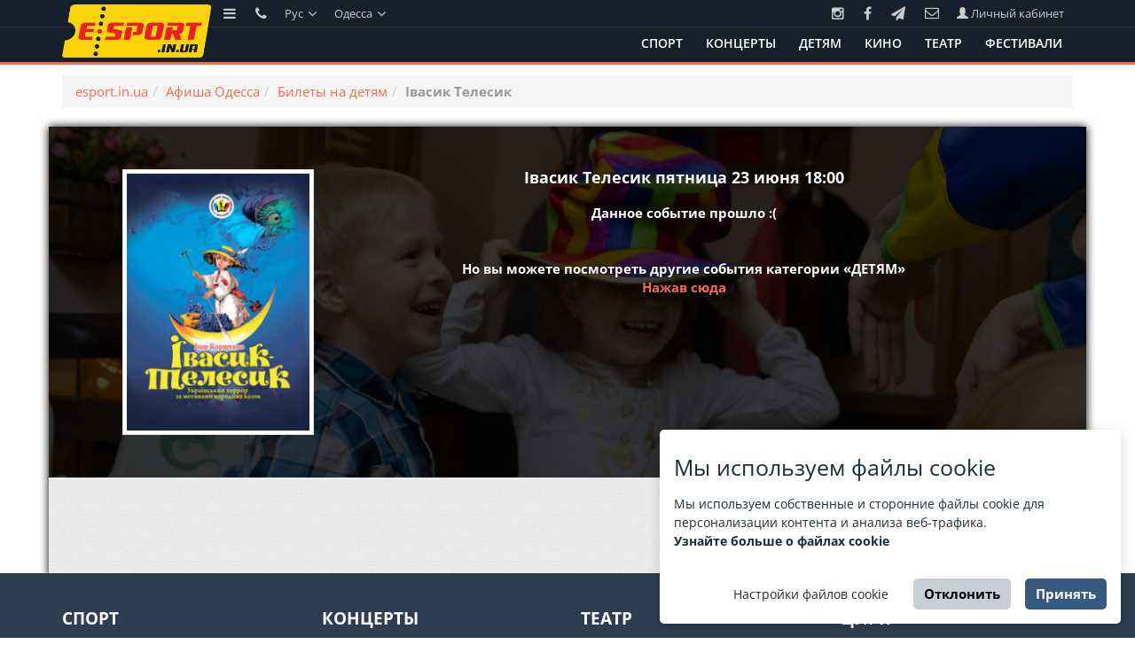

--- FILE ---
content_type: text/html; charset=UTF-8
request_url: https://odessa.esport.in.ua/ru/event-ivasik-telesik-376802-1873394.html
body_size: 12477
content:
<!DOCTYPE html>
<html lang="ru">

<head>
    <meta charset="utf-8"/>
    <meta http-equiv="X-UA-Compatible" content="IE=edge"/>
    <meta name="viewport" content="width=device-width, initial-scale=1"/>

    
    <meta name="og:title" content="Івасик Телесик, Одесса friday, 23 june 2023" />
<meta name="og:description" content="Билеты на Івасик Телесик 23 июня 18:00 в Одесский театр юного зрителя – афиша, онлайн продажа, доставка, оптимальные цены на esport.in.ua." />
<meta name="og:type" content="show" />
<meta name="og:url" content="https://odessa.esport.in.ua/ru/event-ivasik-telesik-376802-1873394.html" />
<meta name="og:image" content="https://odessa.esport.in.ua/uploads/resize/main/420x594_show_Jrh2Sgp6ozLB6z_WNCjF8EPirMp4OZ2T.small.jpg" />
<link rel="canonical" href="https://odessa.esport.in.ua/ru/event-ivasik-telesik-376802-1873394.html" />
<link hreflang="x-default" rel="alternate" href="https://odessa.esport.in.ua/uk/event-ivasik-telesik-376802-1873394.html" />
<link hreflang="uk" rel="alternate" href="https://odessa.esport.in.ua/uk/event-ivasik-telesik-376802-1873394.html" />
<link hreflang="en" rel="alternate" href="https://odessa.esport.in.ua/en/event-ivasik-telesik-376802-1873394.html" />
<link hreflang="ru" rel="alternate" href="https://odessa.esport.in.ua/ru/event-ivasik-telesik-376802-1873394.html" />
<link rel="stylesheet" type="text/css" href="/themes/esport/css/bootstrap.min.css" />
<link rel="stylesheet" type="text/css" href="/themes/esport/css/esport.css?v=20240321-2" />
<link rel="stylesheet" type="text/css" href="/themes/esport/css/daterangepicker.css" />
<link rel="stylesheet" type="text/css" href="/themes/esport/font-awesome/css/font-awesome.min.css" />
<link rel="stylesheet" type="text/css" href="/themes/esport/css/magnific-popup.min.css" />
<script type="text/javascript" src="/assets/ada7f6e4/jquery.min.js"></script>
<script type="text/javascript" src="/assets/ada7f6e4/jquery.cookie.js"></script>
<title>Івасик Телесик пятница 23 июня 18:00: купить билет по лучшей цене на esport.in.ua</title>

    <meta name="кeywords" content="івасик телесик, пятница, 23 июня, 18:00, одесский театр юного зрителя, афиша детям, билеты на детям, расписание, цены, купить билеты, онлайн, заказать, забронировать, кассы"/>
    <meta name="description" content="Билеты на Івасик Телесик 23 июня 18:00 в Одесский театр юного зрителя – афиша, онлайн продажа, доставка, оптимальные цены на esport.in.ua."/>

    <link rel="icon" type="image/png" href="/themes/esport/img/esport_favicon.png">

    <meta name="google-site-verification" content="MJL8EdifvYMBYh2TdNMBHXSvgiZHEfOH8cLKLaOHJFM"/>
    <meta name="google-site-verification" content="pljpMkD0FgtHgz5LhwVDIQhfSC3ufnKYxmOkHy5H1n8"/>

    <meta name="w1-verification" content="140399694190"/>
        
    
    <!-- HTML5 Shim and Respond.js IE8 support of HTML5 elements and media queries -->
    <!-- WARNING: Respond.js doesn't work if you view the page via file:// -->
    <!--[if lt IE 9]>
    <script src="https://oss.maxcdn.com/libs/html5shiv/3.7.0/html5shiv.js"></script>
    <script src="https://oss.maxcdn.com/libs/respond.js/1.4.2/respond.min.js"></script>
    <![endif]-->

    <script>
        document.addEventListener("DOMContentLoaded", function() {
            moment.locale("ru");
        });
    </script>

    <script src="https://www.google.com/recaptcha/api.js"></script>

    <!-- Google Tag Manager -->
<script>(function(w,d,s,l,i){w[l]=w[l]||[];w[l].push({'gtm.start':
new Date().getTime(),event:'gtm.js'});var f=d.getElementsByTagName(s)[0],
j=d.createElement(s),dl=l!='dataLayer'?'&l='+l:'';j.async=true;j.src=
'https://www.googletagmanager.com/gtm.js?id='+i+dl;f.parentNode.insertBefore(j,f);
})(window,document,'script','dataLayer','GTM-P9RLG8' + '');
    window.dataLayer = window.dataLayer || [];
    function gtag() {
        dataLayer.push(arguments);
    }

    setCookiesConsentMode = function (consentMode, event = 'default') {
        let consentModeStates = {
            ad_storage:
                consentMode.includes('adConsentGranted') ? 'granted' : 'denied',
            ad_user_data:
                consentMode.includes('adUserDataGranted') ? 'granted' : 'denied',
            ad_personalization:
                consentMode.includes('adPersonalizationGranted') ? 'granted' : 'denied',
            analytics_storage:
                consentMode.includes('analyticsConsentGranted') ? 'granted' : 'denied',
            functionality_storage:
                consentMode.includes('functionalityConsentGranted') ? 'granted' : 'denied',
            personalization_storage:
                consentMode.includes('personalizationConsentGranted') ? 'granted' : 'denied',
            security_storage:
                consentMode.includes('securityConsentGranted') ? 'granted' : 'denied',
        };
        gtag('consent', event, consentModeStates);
    }
</script>
<!-- End Google Tag Manager -->

<!-- GoogleAnalytics -->
<script async src="https://www.googletagmanager.com/gtag/js?id=UA-68765433-1"></script>
<script>
    window.dataLayer = window.dataLayer || [];
    function gtag(){dataLayer.push(arguments);}

    setConfig1 = function () {
        gtag('js', new Date());
        gtag('config', 'UA-68765433-1');
    }
</script>
<!-- End GoogleAnalytics -->

<!-- Facebook Pixel Code -->
<script>
!function(f,b,e,v,n,t,s)
{if(f.fbq)return;n=f.fbq=function(){n.callMethod?
n.callMethod.apply(n,arguments):n.queue.push(arguments)};
if(!f._fbq)f._fbq=n;n.push=n;n.loaded=!0;n.version='2.0';
n.queue=[];t=b.createElement(e);t.async=!0;
t.src=v;s=b.getElementsByTagName(e)[0];
s.parentNode.insertBefore(t,s)}(window,document,'script',
'https://connect.facebook.net/en_US/fbevents.js');
 fbq('init', '2045829199080058');
fbq('track', 'PageView');
</script>
<noscript>
 <img height="1" width="1"
src="https://www.facebook.com/tr?id=2045829199080058&ev=PageView
&noscript=1"/>
</noscript>
<!-- End Facebook Pixel Code -->
    <link rel="stylesheet" type="text/css" href="/css/cookie-consent-master/cookie-consent.css">
<script src="/js/cookie-consent-master/cookie-consent.js"></script>
<div></div><script>
    // Initialize the popup and open it
    const cc = new CookieConsent({"title":"\u041c\u044b \u0438\u0441\u043f\u043e\u043b\u044c\u0437\u0443\u0435\u043c \u0444\u0430\u0439\u043b\u044b cookie","description":"\u041c\u044b \u0438\u0441\u043f\u043e\u043b\u044c\u0437\u0443\u0435\u043c \u0441\u043e\u0431\u0441\u0442\u0432\u0435\u043d\u043d\u044b\u0435 \u0438 \u0441\u0442\u043e\u0440\u043e\u043d\u043d\u0438\u0435 \u0444\u0430\u0439\u043b\u044b cookie \u0434\u043b\u044f \u043f\u0435\u0440\u0441\u043e\u043d\u0430\u043b\u0438\u0437\u0430\u0446\u0438\u0438 \u043a\u043e\u043d\u0442\u0435\u043d\u0442\u0430 \u0438 \u0430\u043d\u0430\u043b\u0438\u0437\u0430 \u0432\u0435\u0431-\u0442\u0440\u0430\u0444\u0438\u043a\u0430.<br><a target='_blank' href='\/ru\/pages\/public-offer'>\u0423\u0437\u043d\u0430\u0439\u0442\u0435 \u0431\u043e\u043b\u044c\u0448\u0435 \u043e \u0444\u0430\u0439\u043b\u0430\u0445 cookie<\/a>","buttons":{"acceptAll":"\u041f\u0440\u0438\u043d\u044f\u0442\u044c","acceptSelected":"\u041f\u0440\u0438\u043d\u044f\u0442\u044c \u0444\u0430\u0439\u043b\u044b cookie","reject":"\u041e\u0442\u043a\u043b\u043e\u043d\u0438\u0442\u044c","showSettings":"\u041d\u0430\u0441\u0442\u0440\u043e\u0439\u043a\u0438 \u0444\u0430\u0439\u043b\u043e\u0432 cookie","hideSettings":"\u0421\u043a\u0440\u044b\u0442\u044c"},"cookie":{"name":"cookie_consent","domain":".esport.in.ua","expiryDays":365,"secure":false,"sameSite":"Lax","inited":[],"updated":[]},"categories":{"adConsentGranted":{"label":"\u0425\u0440\u0430\u043d\u0435\u043d\u0438\u0435","description":"\u0412\u043a\u043b\u044e\u0447\u0430\u0435\u0442 \u0445\u0440\u0430\u043d\u0435\u043d\u0438\u0435 (\u043d\u0430\u043f\u0440\u0438\u043c\u0435\u0440, \u0444\u0430\u0439\u043b\u043e\u0432 cookie), \u0441\u0432\u044f\u0437\u0430\u043d\u043d\u043e\u0435 \u0441 \u0440\u0435\u043a\u043b\u0430\u043c\u043e\u0439.","checked":true,"mandatory":true},"adUserDataGranted":{"label":"\u0414\u0430\u043d\u043d\u044b\u0435 \u043f\u043e\u043b\u044c\u0437\u043e\u0432\u0430\u0442\u0435\u043b\u044f","description":"\u0423\u0441\u0442\u0430\u043d\u0430\u0432\u043b\u0438\u0432\u0430\u0435\u0442 \u0441\u043e\u0433\u043b\u0430\u0441\u0438\u0435 \u043d\u0430 \u043e\u0442\u043f\u0440\u0430\u0432\u043a\u0443 \u0434\u0430\u043d\u043d\u044b\u0445 \u043f\u043e\u043b\u044c\u0437\u043e\u0432\u0430\u0442\u0435\u043b\u044f \u0432 Google \u0434\u043b\u044f \u0440\u0435\u043a\u043b\u0430\u043c\u043d\u044b\u0445 \u0446\u0435\u043b\u0435\u0439.","checked":true},"adPersonalizationGranted":{"label":"\u041f\u0435\u0440\u0441\u043e\u043d\u0430\u043b\u0438\u0437\u0438\u0440\u043e\u0432\u0430\u043d\u043d\u0430\u044f \u0440\u0435\u043a\u043b\u0430\u043c\u0430","description":"\u0423\u0441\u0442\u0430\u043d\u0430\u0432\u043b\u0438\u0432\u0430\u0435\u0442 \u0441\u043e\u0433\u043b\u0430\u0441\u0438\u0435 \u043d\u0430 \u043f\u0435\u0440\u0441\u043e\u043d\u0430\u043b\u0438\u0437\u0438\u0440\u043e\u0432\u0430\u043d\u043d\u0443\u044e \u0440\u0435\u043a\u043b\u0430\u043c\u0443.","checked":true},"analyticsConsentGranted":{"label":"\u0410\u043d\u0430\u043b\u0438\u0442\u0438\u043a\u0430","description":"\u0412\u043a\u043b\u044e\u0447\u0430\u0435\u0442 \u0445\u0440\u0430\u043d\u0435\u043d\u0438\u0435 (\u043d\u0430\u043f\u0440\u0438\u043c\u0435\u0440, \u0444\u0430\u0439\u043b\u043e\u0432 cookie), \u0441\u0432\u044f\u0437\u0430\u043d\u043d\u043e\u0435 \u0441 \u0430\u043d\u0430\u043b\u0438\u0442\u0438\u043a\u043e\u0439, \u043d\u0430\u043f\u0440\u0438\u043c\u0435\u0440, \u043f\u0440\u043e\u0434\u043e\u043b\u0436\u0438\u0442\u0435\u043b\u044c\u043d\u043e\u0441\u0442\u044c \u0432\u0438\u0437\u0438\u0442\u0430.","checked":true},"functionalityConsentGranted":{"label":"\u0424\u0443\u043d\u043a\u0446\u0438\u043e\u043d\u0430\u043b\u044c\u043d\u043e\u0441\u0442\u044c","description":"\u0412\u043a\u043b\u044e\u0447\u0430\u0435\u0442 \u0445\u0440\u0430\u043d\u0435\u043d\u0438\u0435, \u043a\u043e\u0442\u043e\u0440\u043e\u0435 \u043f\u043e\u0434\u0434\u0435\u0440\u0436\u0438\u0432\u0430\u0435\u0442 \u0444\u0443\u043d\u043a\u0446\u0438\u043e\u043d\u0430\u043b\u044c\u043d\u043e\u0441\u0442\u044c \u0441\u0430\u0439\u0442\u0430 \u0438\u043b\u0438 \u043f\u0440\u0438\u043b\u043e\u0436\u0435\u043d\u0438\u044f, \u043d\u0430\u043f\u0440\u0438\u043c\u0435\u0440, \u043d\u0430\u0441\u0442\u0440\u043e\u0439\u043a\u0438 \u044f\u0437\u044b\u043a\u0430.","checked":true},"personalizationConsentGranted":{"label":"\u041f\u0435\u0440\u0441\u043e\u043d\u0430\u043b\u0438\u0437\u0430\u0446\u0438\u044f","description":"\u0423\u0441\u0442\u0430\u043d\u0430\u0432\u043b\u0438\u0432\u0430\u0435\u0442 \u0441\u043e\u0433\u043b\u0430\u0441\u0438\u0435 \u043d\u0430 \u043f\u0435\u0440\u0441\u043e\u043d\u0430\u043b\u0438\u0437\u0438\u0440\u043e\u0432\u0430\u043d\u043d\u0443\u044e \u0440\u0435\u043a\u043b\u0430\u043c\u0443.","checked":true},"securityConsentGranted":{"label":"\u0411\u0435\u0437\u043e\u043f\u0430\u0441\u043d\u043e\u0441\u0442\u044c","description":"\u0412\u043a\u043b\u044e\u0447\u0430\u0435\u0442 \u0445\u0440\u0430\u043d\u0435\u043d\u0438\u0435, \u0441\u0432\u044f\u0437\u0430\u043d\u043d\u043e\u0435 \u0441 \u0431\u0435\u0437\u043e\u043f\u0430\u0441\u043d\u043e\u0441\u0442\u044c\u044e, \u043d\u0430\u043f\u0440\u0438\u043c\u0435\u0440, \u0444\u0443\u043d\u043a\u0446\u0438\u0438 \u0430\u0443\u0442\u0435\u043d\u0442\u0438\u0444\u0438\u043a\u0430\u0446\u0438\u0438, \u043f\u0440\u0435\u0434\u043e\u0442\u0432\u0440\u0430\u0449\u0435\u043d\u0438\u0435 \u043c\u043e\u0448\u0435\u043d\u043d\u0438\u0447\u0435\u0441\u0442\u0432\u0430 \u0438 \u0434\u0440\u0443\u0433\u0438\u0435 \u0441\u043f\u043e\u0441\u043e\u0431\u044b \u0437\u0430\u0449\u0438\u0442\u044b \u043f\u043e\u043b\u044c\u0437\u043e\u0432\u0430\u0442\u0435\u043b\u0435\u0439.","checked":true}}});

    // Events
    cc.on("accept", (cc) => {
        setCookiesConsentMode(cc.acceptedCategories,'update');
    })
    cc.on("reject", (cc) => {
        setCookiesConsentMode(cc.acceptedCategories,'update');
    })
    cc.on("change", (cc) => {
        setCookiesConsentMode(cc.acceptedCategories,'update');
    })

    setCookiesConsentMode(cc.acceptedCategories);

    if (cc.need_update()) {
        setCookiesConsentMode(cc.acceptedCategories,'update');
    }

    setConfig1();
</script>
</head>

<body id="page-top" class="index">
<!-- Google Tag Manager (noscript) -->
<noscript><iframe src="https://www.googletagmanager.com/ns.html?id=GTM-P9RLG8" height="0" width="0" style="display:none;visibility:hidden"></iframe></noscript>
<!-- End Google Tag Manager (noscript) -->

<div class="container container-image  hidden-xs" style="height: 72px; position: relative;">
    <a class="navbar-brand brand-img hidden-xs" style="z-index: 1500" href="/ru">
        <img src="/themes/esport/img/logo_esport.png" alt="Афиша Одесса: esport.in.ua" />    </a>
</div>


<div class="float-header-container hidden-xs">
    <div class="float-header-add container">
        <div class="float-header-content clearfix">
            <ul class="pull-left list-unstyled">
                <li>
                    <i class="fa fa-bars"></i>

                    <div class="header-menu-content" style="padding-left: 20%;">
                        <div class="menu-content-container container">
                            <ul class="menu-content-list">
<!--                                <li>-->
<!--                                    <a href="--><!--">--><!--</a>-->
<!--                                </li>-->
                                <li>
                                    <a href="/ru/pages/howto-buy-a-ticket">Как купить билет</a>
                                </li>
<!--                                <li>-->
<!--                                    <a href="--><!--">--><!--</a>-->
<!--                                </li>-->
                                <li>
                                    <a href="/ru/pages/about-us">О компании</a>
                                </li>
                                <li>
                                    <a href="/ru/pages/public-offer">Договор публичной оферты</a>
                                </li>
                                <li>
                                    <a href="/ru/pages/return">Возврат и обмен билетов</a>
                                </li>
                                <li>
                                    <a href="/ru/pages/consumer">Информация для потребителя</a>
                                </li>
                            </ul>
                        </div>
                    </div>
                </li>

                <li style="display: none;">
                    <i class="fa fa-bars"></i>

                    <div class="header-menu-content" style="padding-left: 20%;">
                        <div class="menu-content-container container">
                            <ul class="menu-content-list">
                                
<!--<li><a href="--><!--">--><!--</a></li>-->
<!--<li><a href="--><!--">--><!--</a></li>-->
<!--<li><a href="--><!--">--><!--</a></li>-->
<!--<li><a href="--><!--">--><!--</a></li>-->
<!--<li><a href="--><!--">--><!--</a></li>-->

    <li>
        <a href="/ru/sport">
            Спорт        </a>
    </li>
    <li>
        <a href="/ru/concert">
            Концерты        </a>
    </li>
    <li>
        <a href="/ru/children">
            Детям        </a>
    </li>
    <li>
        <a href="/ru/cinema">
            Кино        </a>
    </li>
    <li>
        <a href="/ru/theatre">
            Театр        </a>
    </li>
    <li>
        <a href="/ru/festival">
            Фестивали        </a>
    </li>
                            </ul>
                        </div>
                    </div>
                </li>

                <li>
                    <i class="fa fa-phone"></i>

                    <div class="header-menu-content" itemscope itemtype="http://schema.org/Organization">
                        <meta itemprop="name" content="Еспорт груп"/>
                        <meta itemprop="email" content="support@esport.in.ua"/>

                        <div class="menu-content-container container" style="padding-left: 140px;">
                            <ul class="menu-content-list">
                                <li class="header-address">
                                    <a href="/ru/pages/cash-desks" title="Наши кассы" itemprop="address" itemscope itemtype="http://schema.org/PostalAddress">
                                        <span itemprop="addressLocality">г. Киев</span>, <span itemprop="streetAddress">ул. Институтская, 1</span><br/>
                                        Центральный вход МЦКИ Октябрьский Дворец                                    </a>
                                </li>
                            </ul>
                        </div>
                    </div>
                </li>

                <li>
                    <a href="javascript: void(0);">
                        Рус                        <i class="fa fa-angle-down"></i>
                    </a>

                    <div id="languages" class="header-menu-content">
                        <div class="menu-content-container container" style="padding-left: 150px;">
                            <ul class="menu-content-list">
                                <li><a rel="nofollow" href="/uk/event-ivasik-telesik-376802-1873394.html">Українська</a></li>
                                <li><a rel="nofollow" href="/en/event-ivasik-telesik-376802-1873394.html">English</a></li>
                            </ul>
                        </div>
                    </div>
                </li>

                <li>
                    <a href="javascript: void(0);">
                        Одесса                        <i class="fa fa-angle-down"></i>
                    </a>

                    <div class="header-menu-content">
                        <div class="menu-content-container container" style="padding-left: 150px;">
                            <ul class="menu-content-list">
                                                                    <li>
                                        <a rel="nofollow" href="https://ol.esport.in.ua/ru">Александрия</a>
                                    </li>
                                                                    <li>
                                        <a rel="nofollow" href="https://bilacerkva.esport.in.ua/ru">Белая церковь</a>
                                    </li>
                                                                    <li>
                                        <a rel="nofollow" href="https://brovary.esport.in.ua/ru">Бровары</a>
                                    </li>
                                                                    <li>
                                        <a rel="nofollow" href="https://vn.esport.in.ua/ru">Винница</a>
                                    </li>
                                                                    <li>
                                        <a rel="nofollow" href="https://dnepr.esport.in.ua/ru">Днепр</a>
                                    </li>
                                                                    <li>
                                        <a rel="nofollow" href="https://druzhkovka.esport.in.ua/ru">Дружковка</a>
                                    </li>
                                                                    <li>
                                        <a rel="nofollow" href="https://zhyt.esport.in.ua/ru">Житомир</a>
                                    </li>
                                                                    <li>
                                        <a rel="nofollow" href="https://zp.esport.in.ua/ru">Запорожье</a>
                                    </li>
                                                                    <li>
                                        <a rel="nofollow" href="https://if.esport.in.ua/ru">Ивано-Франковск</a>
                                    </li>
                                                                    <li>
                                        <a rel="nofollow" href="https://esport.in.ua/ru">Киев</a>
                                    </li>
                                                                    <li>
                                        <a rel="nofollow" href="https://kramatorsk.esport.in.ua/ru">Краматорск</a>
                                    </li>
                                                                    <li>
                                        <a rel="nofollow" href="https://kremenchug.esport.in.ua/ru">Кременчуг</a>
                                    </li>
                                                                    <li>
                                        <a rel="nofollow" href="https://krivoy-rog.esport.in.ua/ru">Кривой Рог</a>
                                    </li>
                                                                    <li>
                                        <a rel="nofollow" href="https://lutsk.esport.in.ua/ru">Луцк</a>
                                    </li>
                                                                    <li>
                                        <a rel="nofollow" href="https://lviv.esport.in.ua/ru">Львов</a>
                                    </li>
                                                                    <li>
                                        <a rel="nofollow" href="https://odessa.esport.in.ua/ru">Одесса</a>
                                    </li>
                                                                    <li>
                                        <a rel="nofollow" href="https://pl.esport.in.ua/ru">Полтава</a>
                                    </li>
                                                                    <li>
                                        <a rel="nofollow" href="https://rv.esport.in.ua/ru">Ровно</a>
                                    </li>
                                                                    <li>
                                        <a rel="nofollow" href="https://smila.esport.in.ua/ru">Смила</a>
                                    </li>
                                                                    <li>
                                        <a rel="nofollow" href="https://sumy.esport.in.ua/ru">Сумы</a>
                                    </li>
                                                                    <li>
                                        <a rel="nofollow" href="https://te.esport.in.ua/ru">Тернополь</a>
                                    </li>
                                                                    <li>
                                        <a rel="nofollow" href="https://uz.esport.in.ua/ru">Ужгород</a>
                                    </li>
                                                                    <li>
                                        <a rel="nofollow" href="https://kharkov.esport.in.ua/ru">Харьков</a>
                                    </li>
                                                                    <li>
                                        <a rel="nofollow" href="https://kn.esport.in.ua/ru">Херсон</a>
                                    </li>
                                                                    <li>
                                        <a rel="nofollow" href="https://ck.esport.in.ua/ru">Черкассы</a>
                                    </li>
                                                                    <li>
                                        <a rel="nofollow" href="https://cg.esport.in.ua/ru">Чернигов</a>
                                    </li>
                                                            </ul>
                        </div>
                    </div>
                </li>
            </ul>

            <ul class="pull-right">
                                    <a href="https://www.instagram.com/esportinua" target="_blank">
                        <li><i class="fa fa-instagram"></i></li>
                    </a>
                
                                    <a href="https://www.facebook.com/esportinua/" target="_blank">
                        <li><i class="fa fa-facebook"></i></li>
                    </a>
                
                                    <a href="https://t.me/esportinua" target="_blank">
                        <li><i class="fa fa-paper-plane"></i></li>
                    </a>
                
                <li class="subscribe">
                    <a href="javascript: void(0);" onclick="toggleSubscribeForm();" style="margin-top: -1px; padding-bottom: 1px;" title="Подписаться на E-mail рассылку"><i class="fa fa-envelope-o"></i></a>

                    
<div id="subscribeModal" class="float-modal" style="margin-left: -307px;">
	<div class="float-modal-content">

		<div class="float-modal-close" onclick="hideModal('#subscribeModal'); setSubscribeModalCookie(30);">&times;</div>

		<div class="float-modal-header">
            Подпишитесь на рассылку от esport.in.ua!
		</div>

		<div class="float-modal-body">
			<div class="text-center subscription-form-container">
				<div class="step1 steps">

                    <div class="group text-left">Вы будете получать:</div>

                    <div class="group">
                        <ul class="items-list list-unstyled clearfix">
                            <li><i class="fa fa-check"></i> подборку самых свежих и интересных новостей из мира искусства</li>
                            <li><i class="fa fa-check"></i> информацию о предстоящих событиях и скидках на них</li>
                        </ul>
                    </div>

					<div class="double-group">
						<span class="span2"></span>
                        <button class="btn btn-danger btn-sm" onclick="subscriptionSecondStep();">Хочу</button>
                        <a class="btn btn-link btn-xs" href="javascript: void(0);" onclick="hideModal('#subscribeModal'); setSubscribeModalCookie(30);">Нет, спасибо</a>
					</div>

                    <div>Уже подписались <strong>148 269</strong> человек</div>
				</div>

                <div class="step2 steps">
                    <div class="double-group">Укажите E-mail, на который Вы бы хотели получать нашу рассылку. И Ваше имя, что бы мы знали как к Вам обращаться.</div>

                    <div class="input-group input-group-sm">
                        <div class="input-group-addon"><i class="fa fa-envelope-o" style="width: 20px;"></i></div>
                        <input type="text" id="subscribeEmail" class="form-control input-sm" name="Subscriptions[email]" placeholder="E-mail" max="100" />
                    </div>

                    <div class="input-group input-group-sm">
                        <div class="input-group-addon"><i class="fa fa-user" style="width: 20px;"></i></div>
                        <input type="text" id="subscribeName" class="form-control" name="Subscriptions[name]" placeholder="Ваше имя" maxlength="100" />
                    </div>

                    <button class="btn btn-primary btn-block btn-sm" onclick="addSubscription();">Подписаться</button>
                </div>
			</div>
		</div>
	</div>

	<div class="float-modal-arrow"></div>
</div>

<script>
	function subscriptionSecondStep() {
		$(".subscription-form-container .step1").hide();
		$(".subscription-form-container .step2").show(0, function() {
			$("#subscribeEmail").focus();
		});
	}

	function addSubscription() {
		var data = { "Subscriptions[email]": $("#subscribeEmail").val(), "Subscriptions[name]": $("#subscribeName").val() };

		$.post("/ru/addSubscription", data, function(response) {
			if(response == "ok") {
                $("#subscribeModal .float-modal-header").hide().next().find(".subscription-form-container").html('Ваша подписка успешно оформлена.' + '<br />' + 'Спасибо!');
				setSubscribeModalCookie(360);
			} else {
				alert(response);
			}
		});

		return false;
	}
</script>
                </li>

                
                <li class="hidden-sm">
                    <a href="https://widget.esport.in.ua/ru/widget80site1009/user/orders" target="_blank">
                        <i class="glyphicon glyphicon-user"></i> Личный кабинет                    </a>
                </li>
            </ul>
        </div>
    </div>
</div>

<nav class="navbar navbar-default navbar-fixed-top navbar-shrink">
    <div class="container">
        <div class="navbar-header">
            <button type="button" class="navbar-toggle pull-left" style="margin-right: 0; margin-left: 15px;"
                    data-toggle="collapse" data-target="#navbar-collapse-1">
                <span class="sr-only">Toggle navigation</span>
                <i style="color: #fff;" class="glyphicon glyphicon-cog"></i>
            </button>

            <button type="button" class="navbar-toggle" data-toggle="collapse" data-target="#category-menu">
                <i style="color: #fff;" class="fa fa-bars"></i>
            </button>

            <div class="navbar-center navbar-brand hidden-sm hidden-md hidden-lg">
                <a class="navbar-brand"
                   href="/ru">ESPORT<span class="red">.in.ua</span></a>
            </div>
        </div>

        <div class="collapse navbar-collapse" id="navbar-collapse-1">
            <ul class="navbar-categories-list nav nav-pills hidden-xs pull-right">
                
<!--<li>-->
<!--    <a href="--><!--">-->
<!--        <span>--><!--</span>-->
<!--    </a>-->
<!--</li>-->
<!---->
<!--<li>-->
<!--    <a href="--><!--">-->
<!--        <span>--><!--</span>-->
<!--    </a>-->
<!--</li>-->
<!---->
<!--<li>-->
<!--    <a href="--><!--">-->
<!--        <span>--><!--</span>-->
<!--    </a>-->
<!--</li>-->
<!---->
<!--<li>-->
<!--    <a href="--><!--">-->
<!--        <span>--><!--</span>-->
<!--    </a>-->
<!--</li>-->

<!--<li style="display: none;">-->
<!--    <a href="--><!--">-->
<!--        <span>--><!--</span>-->
<!--    </a>-->
<!--</li>-->

<!--<li style="display: none;">-->
<!--    <a href="--><!--">-->
<!--        <span>--><!--</span>-->
<!--    </a>-->
<!--</li>-->

    <li>
        <a href="/ru/sport">
            <span>Спорт</span>
        </a>
    </li>
    <li>
        <a href="/ru/concert">
            <span>Концерты</span>
        </a>
    </li>
    <li>
        <a href="/ru/children">
            <span>Детям</span>
        </a>
    </li>
    <li>
        <a href="/ru/cinema">
            <span>Кино</span>
        </a>
    </li>

    <li>
        <a href="/ru/theatre">
            <span>Театр</span>
        </a>
    </li>
    <li>
        <a href="/ru/festival">
            <span>Фестивали</span>
        </a>
    </li>

<!--<li role="presentation" class="dropdown">-->
<!--    <a class="dropdown-toggle text-nowrap" data-toggle="dropdown" href="#" role="button" aria-haspopup="true" aria-expanded="false">-->
<!--        <span>--><!-- <span class="caret"></span></span>-->
<!--    </a>-->
<!---->
<!--    <ul class="dropdown-menu dropdown-menu-right">-->
<!--        <li style="display: none;">-->
<!--            <a href="--><!--">-->
<!--                <span>--><!--</span>-->
<!--            </a>-->
<!--        </li>-->
<!---->
<!--        --><!--            <li>-->
<!--                <a href="--><!--">-->
<!--                    --><!--                </a>-->
<!--            </li>-->
<!--        --><!--    </ul>-->
<!--</li>-->
            </ul>

            <div class="col-xs-12 col-sm-4 col-md-3 pull-right">
                <ul class="nav navbar visible-xs">
                    <li>
                        <a class="dropdown-toggle" data-toggle="dropdown" role="button" aria-haspopup="true"
                           aria-expanded="false"
                           href="javascript: void(0);">Одесса <span
                                    class="caret"></span></a>

                        <ul class="dropdown-menu">
                                                                                            <li class="">
                                    <a rel="nofollow" href="https://ol.esport.in.ua/ru">Александрия</a>
                                </li>
                                                                                            <li class="">
                                    <a rel="nofollow" href="https://bilacerkva.esport.in.ua/ru">Белая церковь</a>
                                </li>
                                                                                            <li class="">
                                    <a rel="nofollow" href="https://brovary.esport.in.ua/ru">Бровары</a>
                                </li>
                                                                                            <li class="">
                                    <a rel="nofollow" href="https://vn.esport.in.ua/ru">Винница</a>
                                </li>
                                                                                            <li class="">
                                    <a rel="nofollow" href="https://dnepr.esport.in.ua/ru">Днепр</a>
                                </li>
                                                                                            <li class="">
                                    <a rel="nofollow" href="https://druzhkovka.esport.in.ua/ru">Дружковка</a>
                                </li>
                                                                                            <li class="">
                                    <a rel="nofollow" href="https://zhyt.esport.in.ua/ru">Житомир</a>
                                </li>
                                                                                            <li class="">
                                    <a rel="nofollow" href="https://zp.esport.in.ua/ru">Запорожье</a>
                                </li>
                                                                                            <li class="">
                                    <a rel="nofollow" href="https://if.esport.in.ua/ru">Ивано-Франковск</a>
                                </li>
                                                                                            <li class="">
                                    <a rel="nofollow" href="https://esport.in.ua/ru">Киев</a>
                                </li>
                                                                                            <li class="">
                                    <a rel="nofollow" href="https://kramatorsk.esport.in.ua/ru">Краматорск</a>
                                </li>
                                                                                            <li class="">
                                    <a rel="nofollow" href="https://kremenchug.esport.in.ua/ru">Кременчуг</a>
                                </li>
                                                                                            <li class="">
                                    <a rel="nofollow" href="https://krivoy-rog.esport.in.ua/ru">Кривой Рог</a>
                                </li>
                                                                                            <li class="">
                                    <a rel="nofollow" href="https://lutsk.esport.in.ua/ru">Луцк</a>
                                </li>
                                                                                            <li class="">
                                    <a rel="nofollow" href="https://lviv.esport.in.ua/ru">Львов</a>
                                </li>
                                                                                            <li class="active">
                                    <a rel="nofollow" href="https://odessa.esport.in.ua/ru">Одесса</a>
                                </li>
                                                                                            <li class="">
                                    <a rel="nofollow" href="https://pl.esport.in.ua/ru">Полтава</a>
                                </li>
                                                                                            <li class="">
                                    <a rel="nofollow" href="https://rv.esport.in.ua/ru">Ровно</a>
                                </li>
                                                                                            <li class="">
                                    <a rel="nofollow" href="https://smila.esport.in.ua/ru">Смила</a>
                                </li>
                                                                                            <li class="">
                                    <a rel="nofollow" href="https://sumy.esport.in.ua/ru">Сумы</a>
                                </li>
                                                                                            <li class="">
                                    <a rel="nofollow" href="https://te.esport.in.ua/ru">Тернополь</a>
                                </li>
                                                                                            <li class="">
                                    <a rel="nofollow" href="https://uz.esport.in.ua/ru">Ужгород</a>
                                </li>
                                                                                            <li class="">
                                    <a rel="nofollow" href="https://kharkov.esport.in.ua/ru">Харьков</a>
                                </li>
                                                                                            <li class="">
                                    <a rel="nofollow" href="https://kn.esport.in.ua/ru">Херсон</a>
                                </li>
                                                                                            <li class="">
                                    <a rel="nofollow" href="https://ck.esport.in.ua/ru">Черкассы</a>
                                </li>
                                                                                            <li class="">
                                    <a rel="nofollow" href="https://cg.esport.in.ua/ru">Чернигов</a>
                                </li>
                                                    </ul>
                    </li>

                    <li>
                        <a class="dropdown-toggle" data-toggle="dropdown" role="button" aria-haspopup="true"
                           aria-expanded="false" href="javascript: void(0);">
                            Рус                            <span class="caret"></span>
                        </a>

                        <ul class="dropdown-menu">
                            <li><a rel="nofollow" href="/uk/event-ivasik-telesik-376802-1873394.html">Українська</a></li>
                            <li><a rel="nofollow" href="/en/event-ivasik-telesik-376802-1873394.html">English</a></li>
                        </ul>
                    </li>

                    <li><a href="/ru/pages/cash-desks">Наши кассы</a>
                    </li>
                    <li>
                        <a href="/ru/pages/howto-buy-a-ticket">Как купить билет</a>
                    </li>
                    <li>
                        <a href="/ru/pages/tickets-delivery">Доставка билетов</a>
                    </li>
                    <li><a href="/ru/pages/about-us">О компании</a></li>
                    <li>
                        <a href="/ru/pages/public-offer">Договор публичной оферты</a>
                    </li>
                    <li>
                        <a href="/ru/pages/return">Возврат и обмен билетов</a>
                    </li>
                    <li>
                        <a href="/ru/pages/consumer">Информация для потребителя</a>
                    </li>
                </ul>
            </div>
        </div>
    </div>
</nav>

<div id="category-menu" class="panel panel-default panel-collapse collapse hidden-sm hidden-md hidden-lg">
    <div class="category-menu__close-button" data-toggle="collapse" data-target="#category-menu">
        <i class="fa fa-close"></i>
    </div>

    <div class="clearfix"></div>

    <div class="category-menu__scoll-container">
        <ul class="nav nav-pills nav-stacked">
            
<!--<li><a href="--><!--">--><!--</a></li>-->
<!--<li><a href="--><!--">--><!--</a></li>-->
<!--<li><a href="--><!--">--><!--</a></li>-->
<!--<li><a href="--><!--">--><!--</a></li>-->
<!--<li><a href="--><!--">--><!--</a></li>-->

    <li>
        <a href="/ru/sport">
            Спорт        </a>
    </li>
    <li>
        <a href="/ru/concert">
            Концерты        </a>
    </li>
    <li>
        <a href="/ru/children">
            Детям        </a>
    </li>
    <li>
        <a href="/ru/cinema">
            Кино        </a>
    </li>
    <li>
        <a href="/ru/theatre">
            Театр        </a>
    </li>
    <li>
        <a href="/ru/festival">
            Фестивали        </a>
    </li>
        </ul>
    </div>
</div>
    <div class="container breadcrumbs-container">
        <ol class="breadcrumb" itemscope="itemscope" itemtype="http://schema.org/BreadcrumbList"><li itemscope="itemscope" itemprop="itemListElement" itemtype="http://schema.org/ListItem"><a itemprop="item" href="https://esport.in.ua/"><span itemprop="name" url="https://esport.in.ua/">esport.in.ua</span></a><meta itemprop="position" content="1"></li><li itemscope="itemscope" itemprop="itemListElement" itemtype="http://schema.org/ListItem"><a itemprop="item" href="https://odessa.esport.in.ua/ru"><span itemprop="name" url="/ru">Афиша Одесса</span></a><meta itemprop="position" content="2"></li><li itemscope="itemscope" itemprop="itemListElement" itemtype="http://schema.org/ListItem"><a itemprop="item" href="https://odessa.esport.in.ua/ru/children"><span itemprop="name" url="https://odessa.esport.in.ua/ru/children">Билеты на детям</span></a><meta itemprop="position" content="3"></li><li itemscope="itemscope" itemprop="itemListElement" itemtype="http://schema.org/ListItem" class="active"><strong itemprop="item"><span itemprop="name">Івасик Телесик</span></strong><meta itemprop="position" content="4"></li></ol>    </div>


<style>
	body {
		position: relative;
	}
</style>


<script type="application/ld+json">
{"@context":"http:\/\/schema.org","@type":"Event","name":"\u0406\u0432\u0430\u0441\u0438\u043a \u0422\u0435\u043b\u0435\u0441\u0438\u043a","startDate":"2023-06-23T18:00:00+03:00","description":"\u0411\u0438\u043b\u0435\u0442\u044b \u043d\u0430 \u0406\u0432\u0430\u0441\u0438\u043a \u0422\u0435\u043b\u0435\u0441\u0438\u043a 23 \u0438\u044e\u043d\u044f 18:00 \u0432 \u041e\u0434\u0435\u0441\u0441\u043a\u0438\u0439 \u0442\u0435\u0430\u0442\u0440 \u044e\u043d\u043e\u0433\u043e \u0437\u0440\u0438\u0442\u0435\u043b\u044f \u2013 \u0430\u0444\u0438\u0448\u0430, \u043e\u043d\u043b\u0430\u0439\u043d \u043f\u0440\u043e\u0434\u0430\u0436\u0430, \u0434\u043e\u0441\u0442\u0430\u0432\u043a\u0430, \u043e\u043f\u0442\u0438\u043c\u0430\u043b\u044c\u043d\u044b\u0435 \u0446\u0435\u043d\u044b \u043d\u0430 esport.in.ua.","location":{"@type":"Place","name":"\u041e\u0434\u0435\u0441\u0441\u043a\u0438\u0439 \u0442\u0435\u0430\u0442\u0440 \u044e\u043d\u043e\u0433\u043e \u0437\u0440\u0438\u0442\u0435\u043b\u044f","address":{"@type":"PostalAddress","streetAddress":"\u0433. \u041e\u0434\u0435\u0441\u0441\u0430, \u0443\u043b. \u0413\u0440\u0435\u0447\u0435\u0441\u043a\u0430\u044f, 48-\u0410","addressLocality":"\u041e\u0434\u0435\u0441\u0441\u0430"}},"image":["https:\/\/odessa.esport.in.ua\/uploads\/resize\/main\/420x594_show_Jrh2Sgp6ozLB6z_WNCjF8EPirMp4OZ2T.small.jpg"],"offers":{"@type":"AggregateOffer","url":"https:\/\/odessa.esport.in.ua\/ru\/event-ivasik-telesik-376802-1873394.html","price":200,"lowPrice":200,"highPrice":200,"priceCurrency":"UAH","availability":"http:\/\/schema.org\/OutOfStock","validFrom":"2023-05-09T00:00:10+03:00","seller":{"@type":"Organization","name":"esport.in.ua"}}}
</script>
<section class="event-page" style="padding-top: 0;">
	<div class="container page">
		<div class="row clearfix header jumbotron" style="background-image: url('/themes/esport/img/backgrounds/children.jpg');">
			<div class="col-md-3 col-sm-3 text-center">
				<img class="event-poster img-thumbnail" src="https://odessa.esport.in.ua/uploads/resize/main/420x594_show_Jrh2Sgp6ozLB6z_WNCjF8EPirMp4OZ2T.small.jpg" alt="Івасик Телесик" />
			</div>

			<div class="col-md-9 col-sm-9">
                <h1 class="seo-h1">Івасик Телесик пятница 23 июня 18:00</h1>
                                    <div class="text-center">
                        Данное событие прошло :(
                    </div>

                    <div class="text-center">
                        <br /><br />
                        Но вы можете посмотреть другие события категории &laquo;ДЕТЯМ&raquo;
                        <div>
                            <a href="/ru/children">
                                Нажав сюда                            </a>
                        </div>
                    </div>
                
							</div>
		</div>

		<div class="row clearfix">
			<div class="col-lg-9 col-md-12 col-sm-12 text-small">
                <noindex>
                    <div class="social-likes hidden-xs" rel="nofollow">
                        <!-- ... -->
                    </div>
                </noindex>

				
                
                <noindex>
                    <div class="social-likes hidden-xs" rel="nofollow" style="margin-top: 10px;">
                        <!-- ... -->
                    </div>
                </noindex>

				<hr />
			</div>

			<div class="col-lg-9 col-md-12 col-sm-12 event-photos">
				<div class="clearfix">
					
									</div>

				
				
							</div>

			<div id="events" class="col-lg-3 col-xs-12 pull-top">
				<h3 class="text-center" style="margin: 0;">Рекомендуем <i class="fa fa-thumbs-o-up"></i></h3>
				<hr class="star-primary">
							</div>
		</div>

			</div>
</section>

<script>
	document.addEventListener("DOMContentLoaded", function() {
		$("#anotherDatesEvents").change(function() {
			if($(this).val().length) {
				window.location.href = $(this).val();
			}
		});

		$(window).resize(function() {
    var width = ($(window).outerWidth() - $("div.container.page").outerWidth()) / 2 - 1;
    var height = $("body").outerHeight() - $(".float-header-container").outerHeight() - $("nav").outerHeight() - $("footer").outerHeight() + 1 - 20;
    $(".sideImages").css({
        width: width,
        height: height
    });
}).trigger("resize");	});
</script>

<footer class="text-center">
    <div class="footer-above">
        <div class="container">
            <div class="hidden-xs footer-sites__list row text-left"><div class="col-sm-3"><h4>СПОРТ</h4><div class="footer-sites__item"><a href="https://esport.in.ua/ru/sites/nsk-olimpijskij-27.html">НСК «Олимпийский»</a></div><div class="footer-sites__item"><a href="https://esport.in.ua/ru/sites/dvorec-sporta-120.html">Дворец Спорта</a></div><div class="footer-sites__item"><a href="https://lviv.esport.in.ua/ru/sites/arena-lviv-232.html">Арена Львов</a></div><div class="footer-sites__item"><a href="https://esport.in.ua/ru/sites/stadion-dinamo-272.html">Стадион имени Валерия Лобановского</a></div><div class="footer-sites__item"><a href="https://kharkov.esport.in.ua/ru/sites/osk-metalist-313.html">ОСК «Металлист»</a></div></div><div class="col-sm-3"><h4>КОНЦЕРТЫ</h4><div class="footer-sites__item"><a href="https://esport.in.ua/ru/sites/dvorec-ukraina-66.html">Дворец «Украина»</a></div><div class="footer-sites__item"><a href="https://esport.in.ua/ru/sites/oktabrskij-dvorec-9.html">«Октябрьский» дворец</a></div><div class="footer-sites__item"><a href="https://esport.in.ua/ru/sites/sentrum-35.html">SENTRUM</a></div><div class="footer-sites__item"><a href="https://esport.in.ua/ru/sites/docker-pub-26.html">Docker`s ABC</a></div><div class="footer-sites__item"><a href="https://esport.in.ua/ru/sites/koncertholl-freedom-319.html">Культурный центр Freedom Hall</a></div></div><div class="col-sm-3"><h4>ТЕАТР</h4><div class="footer-sites__item"><a href="https://esport.in.ua/ru/sites/teatr-operetty-3.html">Киевский национальный академический театр оперетты</a></div><div class="footer-sites__item"><a href="https://esport.in.ua/ru/sites/kiivskij-akademicnij-teatr-drami-i-komedii-na-livomu-berezi-dnipra-2.html">Театр драмы и комедии</a></div><div class="footer-sites__item"><a href="https://esport.in.ua/ru/sites/kiivskij-akademicnij-molodij-teatr-1.html">Молодой театр</a></div><div class="footer-sites__item"><a href="https://esport.in.ua/ru/sites/teatr-russkoj-dramy-136.html">Національний академічний драматичний театр ім.Лесі Українки	</a></div><div class="footer-sites__item"><a href="https://esport.in.ua/ru/sites/kiivskij-akademicnij-dramaticnij-teatr-na-podoli-94.html">Театр на Подоле</a></div></div><div class="col-sm-3"><h4>ЦИРК</h4><div class="footer-sites__item"><a href="https://esport.in.ua/ru/sites/nacionalnyj-cirk-ukrainy-98.html">Национальный Цирк Украины</a></div><div class="footer-sites__item"><a href="https://kharkov.esport.in.ua/ru/sites/harkovskij-gosudarstvennyj-cirk-314.html">Харьковский государственный цирк</a></div><div class="footer-sites__item"><a href="https://odessa.esport.in.ua/ru/sites/odesskij-gosudarstvennyj-cirk-159.html">Одесский государственный цирк</a></div><div class="footer-sites__item"><a href="https://dnepr.esport.in.ua/ru/sites/dneprovskij-gosudarstvennyj-cirk-315.html">Днепровский государственный цирк</a></div><div class="footer-sites__item"><a href="https://lviv.esport.in.ua/ru/sites/lvivskij-derzavnij-cirk-385.html">Львовский государственный цирк</a></div></div></div><hr>
            <div class="row">
                <div class="footer-col col-md-4">
                    <h3>Контакты</h3>
                    
                                            <p>
                            <i class="fa fa-envelope"></i>
                            <a href="/cdn-cgi/l/email-protection#bbc8cecbcbd4c9cffbdec8cbd4c9cf95d2d595ceda"><span class="__cf_email__" data-cfemail="f2818782829d8086b29781829d8086dc9b9cdc8793">[email&#160;protected]</span></a>
                        </p>
                                    </div>

                <div class="footer-col col-md-4">
                    <h3>Мы в соцсетях</h3>
                    <ul class="list-inline">
                                                    <li>
                                <a href="https://www.instagram.com/esportinua" class="btn-social btn-outline" target="_blank"><i class="fa fa-fw fa-instagram"></i></a>
                            </li>
                        
                                                    <li>
                                <a href="https://www.facebook.com/esportinua/" class="btn-social btn-outline" target="_blank"><i class="fa fa-fw fa-facebook"></i></a>
                            </li>
                        
                                                    <li>
                                <a href="https://t.me/esportinua" class="btn-social btn-outline" target="_blank"><i class="fa fa-fw fa-paper-plane"></i></a>
                            </li>
                                            </ul>
                </div>

                <div class="footer-col col-md-4">
                    <h3>О ESPORT<span class="red">.in.ua</span></h3>
                    <p>
                        На ESPORT.in.ua представлена афиша Киева и других городов Украины. Все билеты продаются официально. Мы работаем непосредственно с кассами.                    </p>
                </div>
            </div>
        </div>
    </div>

    <div class="footer-below">
        <div class="container">
            <div class="row">
                <div class="col-lg-2 col-md-4 col-sm-4 col-xs-12">
                    &copy; <a href="/ru">ESPORT<span class="red">.in.ua</span></a>
                    2026                </div>

                <div class="col-lg-6 col-md-4 col-sm-4 col-xs-12 text-center text-nowrap">
                    <a href="https://www.ipay.ua" target="_blank">
                        <img class="visa-mastercard" src="/themes/esport/img/icons/ipay-gorizontal-2-whitex3.png" alt="iPay"/>
                    </a>
                    <a href="https://www.ipay.ua/ua/mastercard" target="_blank">
                        <img class="visa-mastercard" src="/themes/esport/img/icons/mastercardx3.png" alt="Mastercard"/>
                    </a>
                </div>

                <div class="col-lg-4 col-md-4 col-sm-4 col-xs-12 text-center text-nowrap d-flex justify-content-between visa-mastercard_par">
                    <a href="https://www.ipay.ua/ua/masterpass" target="_blank">
                        <img class="visa-mastercard" src="/themes/esport/img/icons/masterpassx3.png" alt="Masterpass"/>
                    </a>
                    <a href="https://www.ipay.ua/ua/visa" target="_blank">
                        <img class="visa-mastercard" src="/themes/esport/img/icons/visax3.png" alt="Visa"/>
                    </a>
                    <a href="https://www.ipay.ua/ua/pci-dss-ipay-ua" target="_blank">
                        <img class="visa-mastercard" src="/themes/esport/img/icons/pcidssx3.png" alt="PCI DSS"/>
                    </a>
                </div>
            </div>
        </div>
    </div>
</footer>

<div class="scroll-top page-scroll visible-xs visible-sm">
    <a class="btn btn-primary" href="#page-top">
        <i class="fa fa-chevron-up"></i>
    </a>
</div>

<div class="modal fade img-modal" id="imageModal">
    <div class="modal-dialog modal-lg">
        <div class="modal-content">
            <div class="modal-body">
                <button type="button" class="close" data-dismiss="modal" aria-hidden="true">&times;</button>
                <img src=""/>
            </div>
        </div>
    </div>
</div>

<style type="text/css">@font-face {font-family:Open Sans;font-style:normal;font-weight:600;src:url(/cf-fonts/s/open-sans/5.0.20/cyrillic/600/normal.woff2);unicode-range:U+0301,U+0400-045F,U+0490-0491,U+04B0-04B1,U+2116;font-display:swap;}@font-face {font-family:Open Sans;font-style:normal;font-weight:600;src:url(/cf-fonts/s/open-sans/5.0.20/latin/600/normal.woff2);unicode-range:U+0000-00FF,U+0131,U+0152-0153,U+02BB-02BC,U+02C6,U+02DA,U+02DC,U+0304,U+0308,U+0329,U+2000-206F,U+2074,U+20AC,U+2122,U+2191,U+2193,U+2212,U+2215,U+FEFF,U+FFFD;font-display:swap;}@font-face {font-family:Open Sans;font-style:normal;font-weight:600;src:url(/cf-fonts/s/open-sans/5.0.20/vietnamese/600/normal.woff2);unicode-range:U+0102-0103,U+0110-0111,U+0128-0129,U+0168-0169,U+01A0-01A1,U+01AF-01B0,U+0300-0301,U+0303-0304,U+0308-0309,U+0323,U+0329,U+1EA0-1EF9,U+20AB;font-display:swap;}@font-face {font-family:Open Sans;font-style:normal;font-weight:600;src:url(/cf-fonts/s/open-sans/5.0.20/greek-ext/600/normal.woff2);unicode-range:U+1F00-1FFF;font-display:swap;}@font-face {font-family:Open Sans;font-style:normal;font-weight:600;src:url(/cf-fonts/s/open-sans/5.0.20/greek/600/normal.woff2);unicode-range:U+0370-03FF;font-display:swap;}@font-face {font-family:Open Sans;font-style:normal;font-weight:600;src:url(/cf-fonts/s/open-sans/5.0.20/cyrillic-ext/600/normal.woff2);unicode-range:U+0460-052F,U+1C80-1C88,U+20B4,U+2DE0-2DFF,U+A640-A69F,U+FE2E-FE2F;font-display:swap;}@font-face {font-family:Open Sans;font-style:normal;font-weight:600;src:url(/cf-fonts/s/open-sans/5.0.20/latin-ext/600/normal.woff2);unicode-range:U+0100-02AF,U+0304,U+0308,U+0329,U+1E00-1E9F,U+1EF2-1EFF,U+2020,U+20A0-20AB,U+20AD-20CF,U+2113,U+2C60-2C7F,U+A720-A7FF;font-display:swap;}@font-face {font-family:Open Sans;font-style:normal;font-weight:600;src:url(/cf-fonts/s/open-sans/5.0.20/hebrew/600/normal.woff2);unicode-range:U+0590-05FF,U+200C-2010,U+20AA,U+25CC,U+FB1D-FB4F;font-display:swap;}@font-face {font-family:Open Sans;font-style:normal;font-weight:700;src:url(/cf-fonts/s/open-sans/5.0.20/vietnamese/700/normal.woff2);unicode-range:U+0102-0103,U+0110-0111,U+0128-0129,U+0168-0169,U+01A0-01A1,U+01AF-01B0,U+0300-0301,U+0303-0304,U+0308-0309,U+0323,U+0329,U+1EA0-1EF9,U+20AB;font-display:swap;}@font-face {font-family:Open Sans;font-style:normal;font-weight:700;src:url(/cf-fonts/s/open-sans/5.0.20/greek-ext/700/normal.woff2);unicode-range:U+1F00-1FFF;font-display:swap;}@font-face {font-family:Open Sans;font-style:normal;font-weight:700;src:url(/cf-fonts/s/open-sans/5.0.20/greek/700/normal.woff2);unicode-range:U+0370-03FF;font-display:swap;}@font-face {font-family:Open Sans;font-style:normal;font-weight:700;src:url(/cf-fonts/s/open-sans/5.0.20/cyrillic-ext/700/normal.woff2);unicode-range:U+0460-052F,U+1C80-1C88,U+20B4,U+2DE0-2DFF,U+A640-A69F,U+FE2E-FE2F;font-display:swap;}@font-face {font-family:Open Sans;font-style:normal;font-weight:700;src:url(/cf-fonts/s/open-sans/5.0.20/latin-ext/700/normal.woff2);unicode-range:U+0100-02AF,U+0304,U+0308,U+0329,U+1E00-1E9F,U+1EF2-1EFF,U+2020,U+20A0-20AB,U+20AD-20CF,U+2113,U+2C60-2C7F,U+A720-A7FF;font-display:swap;}@font-face {font-family:Open Sans;font-style:normal;font-weight:700;src:url(/cf-fonts/s/open-sans/5.0.20/hebrew/700/normal.woff2);unicode-range:U+0590-05FF,U+200C-2010,U+20AA,U+25CC,U+FB1D-FB4F;font-display:swap;}@font-face {font-family:Open Sans;font-style:normal;font-weight:700;src:url(/cf-fonts/s/open-sans/5.0.20/cyrillic/700/normal.woff2);unicode-range:U+0301,U+0400-045F,U+0490-0491,U+04B0-04B1,U+2116;font-display:swap;}@font-face {font-family:Open Sans;font-style:normal;font-weight:700;src:url(/cf-fonts/s/open-sans/5.0.20/latin/700/normal.woff2);unicode-range:U+0000-00FF,U+0131,U+0152-0153,U+02BB-02BC,U+02C6,U+02DA,U+02DC,U+0304,U+0308,U+0329,U+2000-206F,U+2074,U+20AC,U+2122,U+2191,U+2193,U+2212,U+2215,U+FEFF,U+FFFD;font-display:swap;}@font-face {font-family:Open Sans;font-style:normal;font-weight:400;src:url(/cf-fonts/s/open-sans/5.0.20/greek-ext/400/normal.woff2);unicode-range:U+1F00-1FFF;font-display:swap;}@font-face {font-family:Open Sans;font-style:normal;font-weight:400;src:url(/cf-fonts/s/open-sans/5.0.20/greek/400/normal.woff2);unicode-range:U+0370-03FF;font-display:swap;}@font-face {font-family:Open Sans;font-style:normal;font-weight:400;src:url(/cf-fonts/s/open-sans/5.0.20/latin/400/normal.woff2);unicode-range:U+0000-00FF,U+0131,U+0152-0153,U+02BB-02BC,U+02C6,U+02DA,U+02DC,U+0304,U+0308,U+0329,U+2000-206F,U+2074,U+20AC,U+2122,U+2191,U+2193,U+2212,U+2215,U+FEFF,U+FFFD;font-display:swap;}@font-face {font-family:Open Sans;font-style:normal;font-weight:400;src:url(/cf-fonts/s/open-sans/5.0.20/cyrillic-ext/400/normal.woff2);unicode-range:U+0460-052F,U+1C80-1C88,U+20B4,U+2DE0-2DFF,U+A640-A69F,U+FE2E-FE2F;font-display:swap;}@font-face {font-family:Open Sans;font-style:normal;font-weight:400;src:url(/cf-fonts/s/open-sans/5.0.20/hebrew/400/normal.woff2);unicode-range:U+0590-05FF,U+200C-2010,U+20AA,U+25CC,U+FB1D-FB4F;font-display:swap;}@font-face {font-family:Open Sans;font-style:normal;font-weight:400;src:url(/cf-fonts/s/open-sans/5.0.20/vietnamese/400/normal.woff2);unicode-range:U+0102-0103,U+0110-0111,U+0128-0129,U+0168-0169,U+01A0-01A1,U+01AF-01B0,U+0300-0301,U+0303-0304,U+0308-0309,U+0323,U+0329,U+1EA0-1EF9,U+20AB;font-display:swap;}@font-face {font-family:Open Sans;font-style:normal;font-weight:400;src:url(/cf-fonts/s/open-sans/5.0.20/latin-ext/400/normal.woff2);unicode-range:U+0100-02AF,U+0304,U+0308,U+0329,U+1E00-1E9F,U+1EF2-1EFF,U+2020,U+20A0-20AB,U+20AD-20CF,U+2113,U+2C60-2C7F,U+A720-A7FF;font-display:swap;}@font-face {font-family:Open Sans;font-style:normal;font-weight:400;src:url(/cf-fonts/s/open-sans/5.0.20/cyrillic/400/normal.woff2);unicode-range:U+0301,U+0400-045F,U+0490-0491,U+04B0-04B1,U+2116;font-display:swap;}@font-face {font-family:Open Sans;font-style:normal;font-weight:300;src:url(/cf-fonts/s/open-sans/5.0.20/greek/300/normal.woff2);unicode-range:U+0370-03FF;font-display:swap;}@font-face {font-family:Open Sans;font-style:normal;font-weight:300;src:url(/cf-fonts/s/open-sans/5.0.20/latin/300/normal.woff2);unicode-range:U+0000-00FF,U+0131,U+0152-0153,U+02BB-02BC,U+02C6,U+02DA,U+02DC,U+0304,U+0308,U+0329,U+2000-206F,U+2074,U+20AC,U+2122,U+2191,U+2193,U+2212,U+2215,U+FEFF,U+FFFD;font-display:swap;}@font-face {font-family:Open Sans;font-style:normal;font-weight:300;src:url(/cf-fonts/s/open-sans/5.0.20/cyrillic-ext/300/normal.woff2);unicode-range:U+0460-052F,U+1C80-1C88,U+20B4,U+2DE0-2DFF,U+A640-A69F,U+FE2E-FE2F;font-display:swap;}@font-face {font-family:Open Sans;font-style:normal;font-weight:300;src:url(/cf-fonts/s/open-sans/5.0.20/vietnamese/300/normal.woff2);unicode-range:U+0102-0103,U+0110-0111,U+0128-0129,U+0168-0169,U+01A0-01A1,U+01AF-01B0,U+0300-0301,U+0303-0304,U+0308-0309,U+0323,U+0329,U+1EA0-1EF9,U+20AB;font-display:swap;}@font-face {font-family:Open Sans;font-style:normal;font-weight:300;src:url(/cf-fonts/s/open-sans/5.0.20/latin-ext/300/normal.woff2);unicode-range:U+0100-02AF,U+0304,U+0308,U+0329,U+1E00-1E9F,U+1EF2-1EFF,U+2020,U+20A0-20AB,U+20AD-20CF,U+2113,U+2C60-2C7F,U+A720-A7FF;font-display:swap;}@font-face {font-family:Open Sans;font-style:normal;font-weight:300;src:url(/cf-fonts/s/open-sans/5.0.20/cyrillic/300/normal.woff2);unicode-range:U+0301,U+0400-045F,U+0490-0491,U+04B0-04B1,U+2116;font-display:swap;}@font-face {font-family:Open Sans;font-style:normal;font-weight:300;src:url(/cf-fonts/s/open-sans/5.0.20/greek-ext/300/normal.woff2);unicode-range:U+1F00-1FFF;font-display:swap;}@font-face {font-family:Open Sans;font-style:normal;font-weight:300;src:url(/cf-fonts/s/open-sans/5.0.20/hebrew/300/normal.woff2);unicode-range:U+0590-05FF,U+200C-2010,U+20AA,U+25CC,U+FB1D-FB4F;font-display:swap;}</style>

<script data-cfasync="false" src="/cdn-cgi/scripts/5c5dd728/cloudflare-static/email-decode.min.js"></script><script>
    $(document).ready(function() {
        $("#category-menu").on("show.bs.collapse", function() {
            $("body").addClass("fixed");
        }).on("hidden.bs.collapse", function() {
            $("body").removeClass("fixed");
        });
    });
</script>


<div class="white-popup mfp-hide order-form" id="preOrderModal">
    <div class="row">
        <div class="col-12">
            <div class="order-form__title text-center">
                Предварительный заказ            </div>
        </div>
    </div>
    <div class="modal-body"></div>
</div>

<script type="application/javascript">
    var modal = $('#preOrderModal');
    $(document).on('click', '.preOrderBtn', function(e) {
        e.preventDefault();
        var btn = $(this);

        $.ajax({
            url: btn.attr('href'),
            type: 'GET',
            dataType: 'json',
            success: function(response) {
                if (response.status === 'success') {
                    modal.find('.modal-body').html(response.html);
                    $.magnificPopup.open({
                        items: {src: modal, type: 'inline'},
                        removalDelay: 300,
                        mainClass: 'mfp-zoom-in'
                    });
                }
            }
        });
    });

    $(document).on('submit', '#preOrderForm', function(e) {
        e.preventDefault();
        var form = $(this);

        $.ajax({
            url: form.attr('action'),
            type: 'POST',
            data: form.serialize(),
            dataType: 'json',
            success: function(response) {
                if (response.status === 'success') {
                    modal.find('.modal-body').html(response.html);
                } else if (response.status === 'error') {
                    modal.find('.modal-body').html(response.html);
                }
            }
        });
    });

    $(document).ready(function() {
        if (window.location.hash) {
            var btnInHash = window.location.hash.indexOf('#preOrderBtn_') === 0,
                btnClassStr = window.location.hash.substr(1),
                btn = $('.' + btnClassStr);

            if (btnInHash && btn.length) {
                btn.first().click();
            }
        }
    });
</script>


<!-- Bitrix Chat Code -->
<script>
    (function(w,d,u){
        var s=d.createElement('script');s.async=true;s.src=u+'?'+(Date.now()/60000|0);
        var h=d.getElementsByTagName('script')[0];h.parentNode.insertBefore(s,h);
    })(window,document,'https://cdn.bitrix24.eu/b1418859/crm/site_button/loader_5_wgw6o1.js');
</script>
<!-- End Bitrix Chat Code -->
<script type="text/javascript" src="/themes/esport/js/moment.min.js"></script>
<script type="text/javascript" src="/themes/esport/js/bootstrap.min.js"></script>
<script type="text/javascript" src="/themes/esport/js/daterangepicker.js"></script>
<script type="text/javascript" src="/themes/esport/js/jquery.inputmask.bundle.min.js"></script>
<script type="text/javascript" src="/themes/esport/js/esport.js?1.02"></script>
<script type="text/javascript" src="https://arm.mticket.com.ua/m-ticket/js/vendor/widget-km.js?20161212-1"></script>
<script type="text/javascript" src="/themes/esport/js/jquery.maskedinput.min.js?20240321-2"></script>
<script type="text/javascript" src="/themes/esport/js/jquery.magnific-popup.min.js?20240321-2"></script>
<script defer src="https://static.cloudflareinsights.com/beacon.min.js/vcd15cbe7772f49c399c6a5babf22c1241717689176015" integrity="sha512-ZpsOmlRQV6y907TI0dKBHq9Md29nnaEIPlkf84rnaERnq6zvWvPUqr2ft8M1aS28oN72PdrCzSjY4U6VaAw1EQ==" data-cf-beacon='{"version":"2024.11.0","token":"9cd4cbcf1fdd495f852807d977636362","r":1,"server_timing":{"name":{"cfCacheStatus":true,"cfEdge":true,"cfExtPri":true,"cfL4":true,"cfOrigin":true,"cfSpeedBrain":true},"location_startswith":null}}' crossorigin="anonymous"></script>
</body>
</html>
